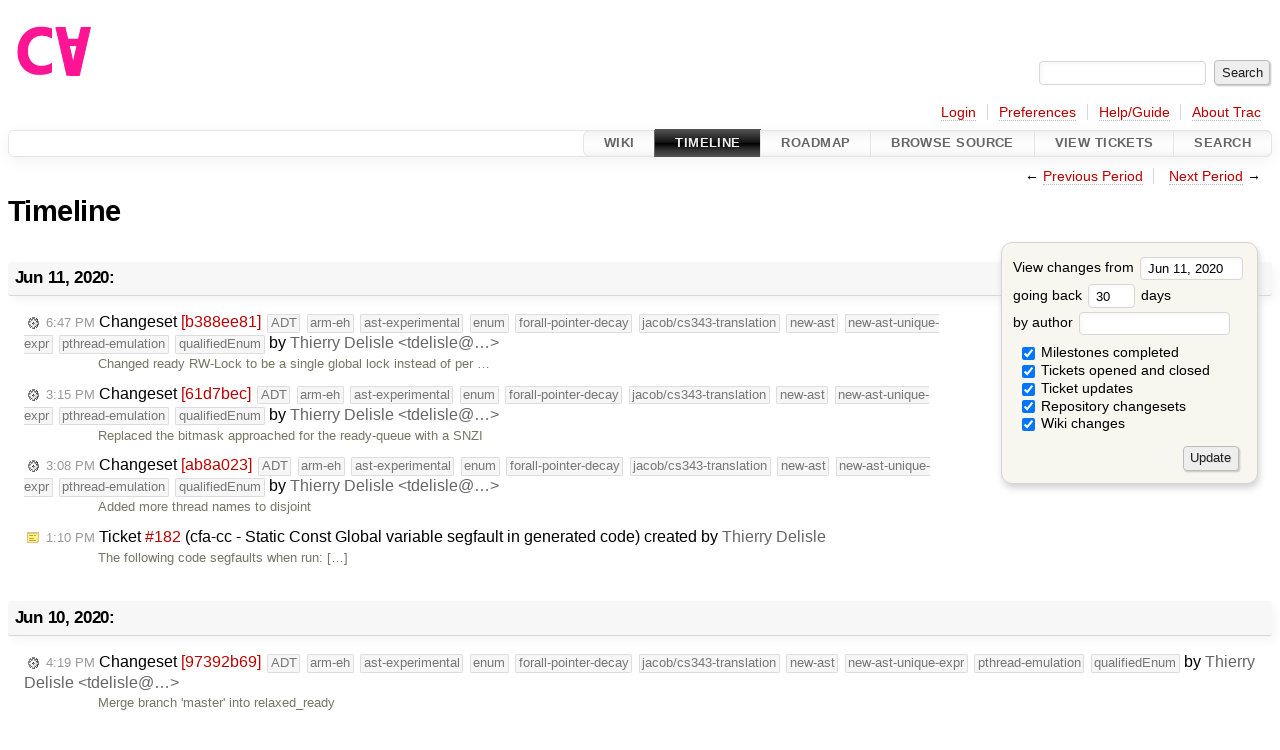

--- FILE ---
content_type: text/html;charset=utf-8
request_url: https://cforall.uwaterloo.ca/trac/timeline?from=2020-06-11&daysback=30&authors=
body_size: 10759
content:


<!DOCTYPE html>
<html lang="en-US">   <head>
    <!-- # block head (placeholder in theme.html) -->
    <!-- # block head (content inherited from layout.html) -->
    <title>
      Timeline
          – Cforall

    </title>

    <meta http-equiv="Content-Type" content="text/html; charset=UTF-8" />
    <meta http-equiv="X-UA-Compatible" content="IE=edge" />
    <!--[if IE]><script>
        if (/^#__msie303:/.test(window.location.hash))
        window.location.replace(window.location.hash.replace(/^#__msie303:/, '#'));
        </script><![endif]-->

    <link rel="start"  href="/trac/wiki" />
    <link rel="search"  href="/trac/search" />
    <link rel="help"  href="/trac/wiki/TracGuide" />
    <link rel="stylesheet"  href="/trac/chrome/common/css/trac.css" type="text/css" />
    <link rel="stylesheet"  href="/trac/chrome/common/css/timeline.css" type="text/css" />
    <link rel="stylesheet"  href="/trac/chrome/common/css/jquery-ui/jquery-ui.css" type="text/css" />
    <link rel="stylesheet"  href="/trac/chrome/common/css/jquery-ui-addons.css" type="text/css" />
    <link rel="icon"  href="/trac/chrome/common/trac.ico" type="image/x-icon" />
    <link rel="alternate"  class="rss" href="/trac/timeline?milestone=on&amp;ticket=on&amp;ticket_details=on&amp;changeset=on&amp;wiki=on&amp;authors=&amp;daysback=90&amp;format=rss&amp;max=50" title="RSS Feed" type="application/rss+xml" />
    <link rel="prev"  href="/trac/timeline?authors=&amp;daysback=30&amp;from=2020-05-11" title="Previous Period" />
    <link rel="next"  href="/trac/timeline?authors=&amp;daysback=30&amp;from=2020-07-12" title="Next Period" />
    <noscript>
      <style>
        .trac-noscript { display: none !important }
      </style>     </noscript>
    <link type="application/opensearchdescription+xml" rel="search"
          href="/trac/search/opensearch"
          title="Search Cforall"/>
    <script>
      var jquery_ui={"ampm":true,"date_format":"M d, yy","day_names":{"abbreviated":["Sun","Mon","Tue","Wed","Thu","Fri","Sat"],"narrow":["S","M","T","W","T","F","S"],"wide":["Sunday","Monday","Tuesday","Wednesday","Thursday","Friday","Saturday"]},"default_timezone":-300,"first_week_day":0,"month_names":{"abbreviated":["Jan","Feb","Mar","Apr","May","Jun","Jul","Aug","Sep","Oct","Nov","Dec"],"wide":["January","February","March","April","May","June","July","August","September","October","November","December"]},"period_names":{"am":["AM","AM"],"pm":["PM","PM"]},"show_timezone":false,"time_format":"h:mm:ss TT","timepicker_separator":", ","timezone_iso8601":false,"timezone_list":null};
    </script>
    <script src="/trac/chrome/common/js/jquery.js"></script>
    <script src="/trac/chrome/common/js/babel.js"></script>
    <script src="/trac/chrome/common/js/trac.js"></script>
    <script src="/trac/chrome/common/js/search.js"></script>
    <script src="/trac/chrome/common/js/folding.js"></script>
    <script src="/trac/chrome/common/js/jquery-ui.js"></script>
    <script src="/trac/chrome/common/js/jquery-ui-addons.js"></script>
    <script src="/trac/chrome/common/js/jquery-ui-i18n.js"></script>
    <script>
      jQuery(function($) {
        $(".trac-autofocus").focus();
        $(".trac-target-new").attr("target", "_blank");
        if ($.ui) { /* is jquery-ui added? */
          $(".trac-datepicker:not([readonly])")
            .prop("autocomplete", "off").datepicker();
          // Input current date when today is pressed.
          var _goToToday = $.datepicker._gotoToday;
          $.datepicker._gotoToday = function(id) {
            _goToToday.call(this, id);
            this._selectDate(id)
          };
          $(".trac-datetimepicker:not([readonly])")
            .prop("autocomplete", "off").datetimepicker();
        }
        $(".trac-disable").disableSubmit(".trac-disable-determinant");
        setTimeout(function() { $(".trac-scroll").scrollToTop() }, 1);
        $(".trac-disable-on-submit").disableOnSubmit();
      });
    </script>
    <!--   # include 'site_head.html' (layout.html) -->
    <!--   end of site_head.html -->
    <!-- # endblock head (content inherited from layout.html) -->
    <!-- # endblock head (placeholder in theme.html) -->
  </head> 
  <body>
    <!-- # block body (content inherited from theme.html) -->
    <!--   # include 'site_header.html' (theme.html) -->
    <!--   end of site_header.html -->

    <div id="banner">
      <div id="header">
        <a id="logo"
           href="/">
          <img  alt="Cforall" src="/trac/chrome/site/logo.svg" /></a>


      </div>
      <form id="search" action="/trac/search" method="get">
        <div>
          <label for="proj-search">Search:</label>
          <input type="text" id="proj-search" name="q" size="18"
                  value="" />
          <input type="submit" value="Search" />
        </div>
      </form>
          <div id="metanav" class="nav">
      <ul><li  class="first"><a href="/trac/login">Login</a></li><li ><a href="/trac/prefs">Preferences</a></li><li ><a href="/trac/wiki/TracGuide">Help/Guide</a></li><li  class="last"><a href="/trac/about">About Trac</a></li></ul>
    </div>

    </div>
        <div id="mainnav" class="nav">
      <ul><li  class="first"><a href="/trac/wiki">Wiki</a></li><li  class="active"><a href="/trac/timeline">Timeline</a></li><li ><a href="/trac/roadmap">Roadmap</a></li><li ><a href="/trac/browser">Browse Source</a></li><li ><a href="/trac/report">View Tickets</a></li><li  class="last"><a href="/trac/search">Search</a></li></ul>
    </div>


    <div id="main"
         >
      <div id="ctxtnav" class="nav">
        <h2>Context Navigation</h2>
        <ul>
          <li  class="first"><span>&larr; <a class="prev" href="/trac/timeline?authors=&amp;daysback=30&amp;from=2020-05-11" title="Previous Period">Previous Period</a></span></li>
          <li  class="last"><span><a class="next" href="/trac/timeline?authors=&amp;daysback=30&amp;from=2020-07-12" title="Next Period">Next Period</a> &rarr;</span></li>
        </ul>
        <hr />
      </div>

      

      

      <!-- # block content (placeholder in theme.html) -->
    <div id="content" class="timeline">

      <h1>Timeline</h1>

      <form id="prefs" method="get" action="/trac/timeline">
        <div>
<label>View changes from           <input type="text" id="fromdate" class="trac-datepicker" size="10"
                 name="from" value="Jun 11, 2020" />
</label> <br /> <label>going back           <input type="text" size="3" name="daysback" value="30" />
 days</label> <br /> <label>by author           <input type="text" size="16" name="authors" value="" />
</label>        </div>
        <fieldset>
          <label>
            <input type="checkbox" name="milestone"
                    checked="checked"/> Milestones completed
          </label>
          <label>
            <input type="checkbox" name="ticket"
                    checked="checked"/> Tickets opened and closed
          </label>
          <label>
            <input type="checkbox" name="ticket_details"
                    checked="checked"/> Ticket updates
          </label>
          <label>
            <input type="checkbox" name="changeset"
                    checked="checked"/> Repository changesets
          </label>
          <label>
            <input type="checkbox" name="wiki"
                    checked="checked"/> Wiki changes
          </label>
        </fieldset>
        <div class="buttons">
          <input type="submit" name="update" value="Update" />
        </div>
      </form>

      <h2>Jun 11, 2020: </h2>
      <dl >
        <dt class="changeset">
          <a href="/trac/changeset/b388ee817181b3a403189e26e13ce3bdd381cf21">
            <span class="time">6:47 PM</span>
 Changeset <em>[b388ee81]</em><span class="branch">ADT</span><span class="branch">arm-eh</span><span class="branch">ast-experimental</span><span class="branch">enum</span><span class="branch">forall-pointer-decay</span><span class="branch">jacob/cs343-translation</span><span class="branch">new-ast</span><span class="branch">new-ast-unique-expr</span><span class="branch">pthread-emulation</span><span class="branch">qualifiedEnum</span> by <span class="trac-author">Thierry Delisle &lt;tdelisle@…&gt;</span>          </a>
        </dt>
        <dd class="changeset">
          Changed ready RW-Lock to be a single global lock instead of per …
        </dd>
        <dt class="changeset">
          <a href="/trac/changeset/61d7bec2829dd5abf116ff6e9af14da1d34d58be">
            <span class="time">3:15 PM</span>
 Changeset <em>[61d7bec]</em><span class="branch">ADT</span><span class="branch">arm-eh</span><span class="branch">ast-experimental</span><span class="branch">enum</span><span class="branch">forall-pointer-decay</span><span class="branch">jacob/cs343-translation</span><span class="branch">new-ast</span><span class="branch">new-ast-unique-expr</span><span class="branch">pthread-emulation</span><span class="branch">qualifiedEnum</span> by <span class="trac-author">Thierry Delisle &lt;tdelisle@…&gt;</span>          </a>
        </dt>
        <dd class="changeset">
          Replaced the bitmask approached for the ready-queue with a SNZI
        </dd>
        <dt class="changeset">
          <a href="/trac/changeset/ab8a023135a610b712778d1172ba23c0d081999a">
            <span class="time">3:08 PM</span>
 Changeset <em>[ab8a023]</em><span class="branch">ADT</span><span class="branch">arm-eh</span><span class="branch">ast-experimental</span><span class="branch">enum</span><span class="branch">forall-pointer-decay</span><span class="branch">jacob/cs343-translation</span><span class="branch">new-ast</span><span class="branch">new-ast-unique-expr</span><span class="branch">pthread-emulation</span><span class="branch">qualifiedEnum</span> by <span class="trac-author">Thierry Delisle &lt;tdelisle@…&gt;</span>          </a>
        </dt>
        <dd class="changeset">
          Added more thread names to disjoint
        </dd>
        <dt class="newticket">
          <a href="/trac/ticket/182">
            <span class="time">1:10 PM</span>
 Ticket <em title="defect: Static Const Global variable segfault in generated code (new)">#182</em> (cfa-cc - Static Const Global variable segfault in generated code) created by <span class="trac-author">Thierry Delisle</span>          </a>
        </dt>
        <dd class="newticket">
          The following code segfaults when run:
 […]
        </dd>
      </dl>
      <h2>Jun 10, 2020: </h2>
      <dl >
        <dt class="changeset">
          <a href="/trac/changeset/97392b6998d47706885e39064f5f23e53dbe7496">
            <span class="time">4:19 PM</span>
 Changeset <em>[97392b69]</em><span class="branch">ADT</span><span class="branch">arm-eh</span><span class="branch">ast-experimental</span><span class="branch">enum</span><span class="branch">forall-pointer-decay</span><span class="branch">jacob/cs343-translation</span><span class="branch">new-ast</span><span class="branch">new-ast-unique-expr</span><span class="branch">pthread-emulation</span><span class="branch">qualifiedEnum</span> by <span class="trac-author">Thierry Delisle &lt;tdelisle@…&gt;</span>          </a>
        </dt>
        <dd class="changeset">
          Merge branch 'master' into relaxed_ready
        </dd>
        <dt class="changeset">
          <a href="/trac/changeset/a5873bd9568f82230e97ba50cf4e33da0f932488">
            <span class="time">12:13 PM</span>
 Changeset <em>[a5873bd]</em><span class="branch">ADT</span><span class="branch">arm-eh</span><span class="branch">ast-experimental</span><span class="branch">enum</span><span class="branch">forall-pointer-decay</span><span class="branch">jacob/cs343-translation</span><span class="branch">new-ast</span><span class="branch">new-ast-unique-expr</span><span class="branch">pthread-emulation</span><span class="branch">qualifiedEnum</span> by <span class="trac-author">Thierry Delisle &lt;tdelisle@…&gt;</span>          </a>
        </dt>
        <dd class="changeset">
          Merge branch 'relaxed_ready' of plg.uwaterloo.ca:software/cfa/cfa-cc …
        </dd>
        <dt class="changeset">
          <a href="/trac/changeset/6089f4da1164c02fb0810480b753e785612f5318">
            <span class="time">12:08 PM</span>
 Changeset <em>[6089f4d]</em><span class="branch">ADT</span><span class="branch">arm-eh</span><span class="branch">ast-experimental</span><span class="branch">enum</span><span class="branch">forall-pointer-decay</span><span class="branch">jacob/cs343-translation</span><span class="branch">new-ast</span><span class="branch">new-ast-unique-expr</span><span class="branch">pthread-emulation</span><span class="branch">qualifiedEnum</span> by <span class="trac-author">Thierry Delisle &lt;tdelisle@…&gt;</span>          </a>
        </dt>
        <dd class="changeset">
          Added new scripts to help measure performance
        </dd>
        <dt class="changeset">
          <a href="/trac/changeset/03045f18fa5097ff8e2893f44401cfb1034cdfa3">
            <span class="time">12:07 PM</span>
 Changeset <em>[03045f18]</em><span class="branch">ADT</span><span class="branch">arm-eh</span><span class="branch">ast-experimental</span><span class="branch">enum</span><span class="branch">forall-pointer-decay</span><span class="branch">jacob/cs343-translation</span><span class="branch">new-ast</span><span class="branch">new-ast-unique-expr</span><span class="branch">pthread-emulation</span><span class="branch">qualifiedEnum</span> by <span class="trac-author">Thierry Delisle &lt;tdelisle@…&gt;</span>          </a>
        </dt>
        <dd class="changeset">
          Improved printing of probing length
        </dd>
        <dt class="changeset">
          <a href="/trac/changeset/5f259f328b42a1af87332bf2abfa64b1ac0a6ba8">
            <span class="time">12:03 PM</span>
 Changeset <em>[5f259f3]</em><span class="branch">ADT</span><span class="branch">arm-eh</span><span class="branch">ast-experimental</span><span class="branch">enum</span><span class="branch">forall-pointer-decay</span><span class="branch">jacob/cs343-translation</span><span class="branch">new-ast</span><span class="branch">new-ast-unique-expr</span><span class="branch">pthread-emulation</span><span class="branch">qualifiedEnum</span> by <span class="trac-author">Thierry Delisle &lt;tdelisle@…&gt;</span>          </a>
        </dt>
        <dd class="changeset">
          Missing some of the BMI2 fixes
        </dd>
        <dt class="changeset">
          <a href="/trac/changeset/8c60d59241a81a3be2841e6ed16dbc7c727eef67">
            <span class="time">12:03 PM</span>
 Changeset <em>[8c60d59]</em><span class="branch">ADT</span><span class="branch">arm-eh</span><span class="branch">ast-experimental</span><span class="branch">enum</span><span class="branch">forall-pointer-decay</span><span class="branch">jacob/cs343-translation</span><span class="branch">new-ast</span><span class="branch">new-ast-unique-expr</span><span class="branch">pthread-emulation</span><span class="branch">qualifiedEnum</span> by <span class="trac-author">Thierry Delisle &lt;tdelisle@…&gt;</span>          </a>
        </dt>
        <dd class="changeset">
          Fixed alignment of both SNZI and SNZM.
Fixed SNZM with bmi2
        </dd>
        <dt class="changeset">
          <a href="/trac/changeset/edb2fe0b068c3382b841331673b53e5a5a00f674">
            <span class="time">12:02 PM</span>
 Changeset <em>[edb2fe0]</em><span class="branch">ADT</span><span class="branch">arm-eh</span><span class="branch">ast-experimental</span><span class="branch">enum</span><span class="branch">forall-pointer-decay</span><span class="branch">jacob/cs343-translation</span><span class="branch">new-ast</span><span class="branch">new-ast-unique-expr</span><span class="branch">pthread-emulation</span><span class="branch">qualifiedEnum</span> by <span class="trac-author">Thierry Delisle &lt;tdelisle@…&gt;</span>          </a>
        </dt>
        <dd class="changeset">
          Added micro benchmark to evaluate instruction costs
        </dd>
      </dl>
      <h2>Jun 9, 2020: </h2>
      <dl >
        <dt class="changeset">
          <a href="/trac/changeset/ee06db5c9b28732fc10c936eac06983a9d5378db">
            <span class="time">3:45 PM</span>
 Changeset <em>[ee06db5c]</em><span class="branch">ADT</span><span class="branch">arm-eh</span><span class="branch">ast-experimental</span><span class="branch">enum</span><span class="branch">forall-pointer-decay</span><span class="branch">jacob/cs343-translation</span><span class="branch">new-ast</span><span class="branch">new-ast-unique-expr</span><span class="branch">pthread-emulation</span><span class="branch">qualifiedEnum</span> by <span class="trac-author">Peter A. Buhr &lt;pabuhr@…&gt;</span>          </a>
        </dt>
        <dd class="changeset">
          change algorithm for computing all0s in the bit-manipulation routines
        </dd>
      </dl>
      <h2>Jun 8, 2020: </h2>
      <dl >
        <dt class="closedticket">
          <a href="/trac/ticket/137#comment:1">
            <span class="time">2:22 PM</span>
 Ticket <em title="task: Better lvalue handling (closed: fixed)">#137</em> (cfa-cc - Better lvalue handling) closed by <span class="trac-author">ajbeach</span>          </a>
        </dt>
        <dd class="closedticket">
          fixed: I completed this task about 8 months ago. I used the second method and …
        </dd>
      </dl>
      <h2>Jun 7, 2020: </h2>
      <dl >
        <dt class="changeset">
          <a href="/trac/changeset/b54118ad23651a1d9e49d473d666db9fc0d8cd48">
            <span class="time">12:28 PM</span>
 Changeset <em>[b54118a]</em><span class="branch">ADT</span><span class="branch">arm-eh</span><span class="branch">ast-experimental</span><span class="branch">enum</span><span class="branch">forall-pointer-decay</span><span class="branch">jacob/cs343-translation</span><span class="branch">new-ast</span><span class="branch">new-ast-unique-expr</span><span class="branch">pthread-emulation</span><span class="branch">qualifiedEnum</span> by <span class="trac-author">Peter A. Buhr &lt;pabuhr@…&gt;</span>          </a>
        </dt>
        <dd class="changeset">
          update referee response
        </dd>
      </dl>
      <h2>Jun 6, 2020: </h2>
      <dl >
        <dt class="changeset">
          <a href="/trac/changeset/393d59a90f59576e7d77b5d3c2e7b153655897dd">
            <span class="time">4:59 PM</span>
 Changeset <em>[393d59a]</em><span class="branch">ADT</span><span class="branch">arm-eh</span><span class="branch">ast-experimental</span><span class="branch">enum</span><span class="branch">forall-pointer-decay</span><span class="branch">jacob/cs343-translation</span><span class="branch">new-ast</span><span class="branch">new-ast-unique-expr</span><span class="branch">pthread-emulation</span><span class="branch">qualifiedEnum</span> by <span class="trac-author">Peter A. Buhr &lt;pabuhr@…&gt;</span>          </a>
        </dt>
        <dd class="changeset">
          update list of file excluded for concurrency paper benchmarks
        </dd>
        <dt class="changeset">
          <a href="/trac/changeset/27125d0c9173287e3672123b82e0967bb29c6bfa">
            <span class="time">4:59 PM</span>
 Changeset <em>[27125d0]</em><span class="branch">ADT</span><span class="branch">arm-eh</span><span class="branch">ast-experimental</span><span class="branch">enum</span><span class="branch">forall-pointer-decay</span><span class="branch">jacob/cs343-translation</span><span class="branch">new-ast</span><span class="branch">new-ast-unique-expr</span><span class="branch">pthread-emulation</span><span class="branch">qualifiedEnum</span> by <span class="trac-author">Peter A. Buhr &lt;pabuhr@…&gt;</span>          </a>
        </dt>
        <dd class="changeset">
          update concurrency paper to address referee comments and generate …
        </dd>
        <dt class="changeset">
          <a href="/trac/changeset/9246ec649e94f19e1eabc9b5f8076914a8168735">
            <span class="time">2:10 PM</span>
 Changeset <em>[9246ec6]</em><span class="branch">ADT</span><span class="branch">arm-eh</span><span class="branch">ast-experimental</span><span class="branch">enum</span><span class="branch">forall-pointer-decay</span><span class="branch">jacob/cs343-translation</span><span class="branch">new-ast</span><span class="branch">new-ast-unique-expr</span><span class="branch">pthread-emulation</span><span class="branch">qualifiedEnum</span> by <span class="trac-author">Peter A. Buhr &lt;pabuhr@…&gt;</span>          </a>
        </dt>
        <dd class="changeset">
          add warm JIT to Node.js creation and ctxswitch benchmarks
        </dd>
        <dt class="changeset">
          <a href="/trac/changeset/3c64c6684cc8f107bdea7411e2d29dfffaa2a544">
            <span class="time">9:10 AM</span>
 Changeset <em>[3c64c668]</em><span class="branch">ADT</span><span class="branch">arm-eh</span><span class="branch">ast-experimental</span><span class="branch">enum</span><span class="branch">forall-pointer-decay</span><span class="branch">jacob/cs343-translation</span><span class="branch">new-ast-unique-expr</span><span class="branch">pthread-emulation</span><span class="branch">qualifiedEnum</span> by <span class="trac-author">Peter A. Buhr &lt;pabuhr@…&gt;</span>          </a>
        </dt>
        <dd class="changeset">
          warm JIT for node.js benchmarks
        </dd>
      </dl>
      <h2>Jun 5, 2020: </h2>
      <dl >
        <dt class="changeset">
          <a href="/trac/changeset/aabb8468c120ebc4454ffa322b8210f1bc72774b">
            <span class="time">5:13 PM</span>
 Changeset <em>[aabb846]</em><span class="branch">ADT</span><span class="branch">arm-eh</span><span class="branch">ast-experimental</span><span class="branch">enum</span><span class="branch">forall-pointer-decay</span><span class="branch">jacob/cs343-translation</span><span class="branch">new-ast</span><span class="branch">new-ast-unique-expr</span><span class="branch">pthread-emulation</span><span class="branch">qualifiedEnum</span> by <span class="trac-author">Andrew Beach &lt;ajbeach@…&gt;</span>          </a>
        </dt>
        <dd class="changeset">
          Added a first draft of the memory management library module.
        </dd>
        <dt class="changeset">
          <a href="/trac/changeset/591f0842aee71406b0041d2087937ce445fc80fa">
            <span class="time">3:38 PM</span>
 Changeset <em>[591f084]</em><span class="branch">ADT</span><span class="branch">arm-eh</span><span class="branch">ast-experimental</span><span class="branch">enum</span><span class="branch">forall-pointer-decay</span><span class="branch">jacob/cs343-translation</span><span class="branch">new-ast</span><span class="branch">new-ast-unique-expr</span><span class="branch">pthread-emulation</span><span class="branch">qualifiedEnum</span> by <span class="trac-author">Thierry Delisle &lt;tdelisle@…&gt;</span>          </a>
        </dt>
        <dd class="changeset">
          Minor optimizations to snzi/snzm
        </dd>
        <dt class="changeset">
          <a href="/trac/changeset/52a4d6952a72c27bfea447beca6d9cc5c089dddd">
            <span class="time">10:29 AM</span>
 Changeset <em>[52a4d69]</em><span class="branch">ADT</span><span class="branch">arm-eh</span><span class="branch">ast-experimental</span><span class="branch">enum</span><span class="branch">forall-pointer-decay</span><span class="branch">jacob/cs343-translation</span><span class="branch">new-ast</span><span class="branch">new-ast-unique-expr</span><span class="branch">pthread-emulation</span><span class="branch">qualifiedEnum</span> by <span class="trac-author">Andrew Beach &lt;ajbeach@…&gt;</span>          </a>
        </dt>
        <dd class="changeset">
          Improvements to ast::ptr_base::strict_as. Added null to null variant …
        </dd>
      </dl>
      <h2>Jun 4, 2020: </h2>
      <dl >
        <dt class="changeset">
          <a href="/trac/changeset/5c9b20cdbd8f11c2e3b1817c4e65a16c5f1e9a65">
            <span class="time">3:50 PM</span>
 Changeset <em>[5c9b20c]</em><span class="branch">ADT</span><span class="branch">arm-eh</span><span class="branch">ast-experimental</span><span class="branch">enum</span><span class="branch">forall-pointer-decay</span><span class="branch">jacob/cs343-translation</span><span class="branch">new-ast</span><span class="branch">new-ast-unique-expr</span><span class="branch">pthread-emulation</span><span class="branch">qualifiedEnum</span> by <span class="trac-author">Thierry Delisle &lt;tdelisle@…&gt;</span>          </a>
        </dt>
        <dd class="changeset">
          Fixed void ptr assignment bug
        </dd>
        <dt class="changeset">
          <a href="/trac/changeset/fe9cf9e29436b67438b8b8c2b0d3101ee2a18df1">
            <span class="time">9:17 AM</span>
 Changeset <em>[fe9cf9e]</em><span class="branch">ADT</span><span class="branch">arm-eh</span><span class="branch">ast-experimental</span><span class="branch">enum</span><span class="branch">forall-pointer-decay</span><span class="branch">jacob/cs343-translation</span><span class="branch">new-ast</span><span class="branch">new-ast-unique-expr</span><span class="branch">pthread-emulation</span><span class="branch">qualifiedEnum</span> by <span class="trac-author">Peter A. Buhr &lt;pabuhr@…&gt;</span>          </a>
        </dt>
        <dd class="changeset">
          fixed a few small wording problems
        </dd>
      </dl>
      <h2>Jun 3, 2020: </h2>
      <dl >
        <dt class="changeset">
          <a href="/trac/changeset/04b4a7113ee67169f02e5f1dd053025c3ef887de">
            <span class="time">2:35 PM</span>
 Changeset <em>[04b4a71]</em><span class="branch">ADT</span><span class="branch">arm-eh</span><span class="branch">ast-experimental</span><span class="branch">enum</span><span class="branch">forall-pointer-decay</span><span class="branch">jacob/cs343-translation</span><span class="branch">new-ast</span><span class="branch">new-ast-unique-expr</span><span class="branch">pthread-emulation</span><span class="branch">qualifiedEnum</span> by <span class="trac-author">Peter A. Buhr &lt;pabuhr@…&gt;</span>          </a>
        </dt>
        <dd class="changeset">
          update concurrency paper with referee changes and generate a response …
        </dd>
      </dl>
      <h2>Jun 2, 2020: </h2>
      <dl >
        <dt class="changeset">
          <a href="/trac/changeset/0da5cd598a35021efaa51469e9f4e0e2bcada817">
            <span class="time">3:59 PM</span>
 Changeset <em>[0da5cd5]</em><span class="branch">ADT</span><span class="branch">arm-eh</span><span class="branch">ast-experimental</span><span class="branch">enum</span><span class="branch">forall-pointer-decay</span><span class="branch">jacob/cs343-translation</span><span class="branch">new-ast</span><span class="branch">new-ast-unique-expr</span><span class="branch">pthread-emulation</span><span class="branch">qualifiedEnum</span> by <span class="trac-author">Thierry Delisle &lt;tdelisle@…&gt;</span>          </a>
        </dt>
        <dd class="changeset">
          Fixed SNZI size to not be fixed
        </dd>
        <dt class="changeset">
          <a href="/trac/changeset/64e9fef7ffd4883fed012c47d52636dc3c49699c">
            <span class="time">3:56 PM</span>
 Changeset <em>[64e9fef]</em><span class="branch">ADT</span><span class="branch">arm-eh</span><span class="branch">ast-experimental</span><span class="branch">enum</span><span class="branch">forall-pointer-decay</span><span class="branch">jacob/cs343-translation</span><span class="branch">new-ast</span><span class="branch">new-ast-unique-expr</span><span class="branch">pthread-emulation</span><span class="branch">qualifiedEnum</span> by <span class="trac-author">Thierry Delisle &lt;tdelisle@…&gt;</span>          </a>
        </dt>
        <dd class="changeset">
          Added printing of snzI/M size
        </dd>
        <dt class="changeset">
          <a href="/trac/changeset/16ee228ab4d4366ab687eb289e61a5b6c0e4a45a">
            <span class="time">3:54 PM</span>
 Changeset <em>[16ee228]</em><span class="branch">ADT</span><span class="branch">arm-eh</span><span class="branch">ast-experimental</span><span class="branch">enum</span><span class="branch">forall-pointer-decay</span><span class="branch">jacob/cs343-translation</span><span class="branch">new-ast</span><span class="branch">new-ast-unique-expr</span><span class="branch">pthread-emulation</span><span class="branch">qualifiedEnum</span> by <span class="trac-author">Thierry Delisle &lt;tdelisle@…&gt;</span>          </a>
        </dt>
        <dd class="changeset">
          Changed benchmark to only print progress if in a tty
        </dd>
        <dt class="changeset">
          <a href="/trac/changeset/47a541d4bbfffda62bc3524d84d32cee5aa50dae">
            <span class="time">2:38 PM</span>
 Changeset <em>[47a541d]</em><span class="branch">ADT</span><span class="branch">arm-eh</span><span class="branch">ast-experimental</span><span class="branch">enum</span><span class="branch">forall-pointer-decay</span><span class="branch">jacob/cs343-translation</span><span class="branch">new-ast</span><span class="branch">new-ast-unique-expr</span><span class="branch">pthread-emulation</span><span class="branch">qualifiedEnum</span> by <span class="trac-author">Thierry Delisle &lt;tdelisle@…&gt;</span>          </a>
        </dt>
        <dd class="changeset">
          Add first draft of SNZI + MASK approach
        </dd>
        <dt class="changeset">
          <a href="/trac/changeset/4e7c0fc0090de26380183bc8742b335bbe1cf243">
            <span class="time">11:37 AM</span>
 Changeset <em>[4e7c0fc0]</em><span class="branch">ADT</span><span class="branch">arm-eh</span><span class="branch">ast-experimental</span><span class="branch">enum</span><span class="branch">forall-pointer-decay</span><span class="branch">jacob/cs343-translation</span><span class="branch">new-ast</span><span class="branch">new-ast-unique-expr</span><span class="branch">pthread-emulation</span><span class="branch">qualifiedEnum</span> by <span class="trac-author">Peter A. Buhr &lt;pabuhr@…&gt;</span>          </a>
        </dt>
        <dd class="changeset">
          comment random function about returning int, and reduce includes for …
        </dd>
      </dl>
      <h2>Jun 1, 2020: </h2>
      <dl >
        <dt class="newticket">
          <a href="/trac/ticket/181">
            <span class="time">4:09 PM</span>
 Ticket <em title="enhancement: Add Support for Opaque Polymorphic Types (new)">#181</em> (cfa-cc - Add Support for Opaque Polymorphic Types) created by <span class="trac-author">ajbeach</span>          </a>
        </dt>
        <dd class="newticket">
          I have been trying to make some smart pointers and I hit a problem …
        </dd>
        <dt class="newticket">
          <a href="/trac/ticket/180">
            <span class="time">3:13 PM</span>
 Ticket <em title="defect: Assertion Failure Due to Missing sized (new)">#180</em> (cfa-cc - Assertion Failure Due to Missing sized) created by <span class="trac-author">ajbeach</span>          </a>
        </dt>
        <dd class="newticket">
          The following code has an error which is not caught and reported but …
        </dd>
        <dt class="newticket">
          <a href="/trac/ticket/179">
            <span class="time">2:56 PM</span>
 Ticket <em title="defect: Bad Error Message if Missing sized in struct forall. (new)">#179</em> (cfa-cc - Bad Error Message if Missing sized in struct forall.) created by <span class="trac-author">ajbeach</span>          </a>
        </dt>
        <dd class="newticket">
          The code does not support the following code:
 […]
And even if we …
        </dd>
        <dt class="changeset">
          <a href="/trac/changeset/3d46f019e14e165242138c834ad1d93262fc1e1e">
            <span class="time">2:50 PM</span>
 Changeset <em>[3d46f01]</em><span class="branch">ADT</span><span class="branch">arm-eh</span><span class="branch">ast-experimental</span><span class="branch">enum</span><span class="branch">forall-pointer-decay</span><span class="branch">jacob/cs343-translation</span><span class="branch">new-ast</span><span class="branch">new-ast-unique-expr</span><span class="branch">pthread-emulation</span><span class="branch">qualifiedEnum</span> by <span class="trac-author">Peter A. Buhr &lt;pabuhr@…&gt;</span>          </a>
        </dt>
        <dd class="changeset">
          change from pointers to references in tests/copyfile.cfa
        </dd>
        <dt class="changeset">
          <a href="/trac/changeset/170235d1e6b95a8e742ba7e81c6e2091becf5fef">
            <span class="time">2:24 PM</span>
 Changeset <em>[170235d]</em><span class="branch">ADT</span><span class="branch">arm-eh</span><span class="branch">ast-experimental</span><span class="branch">enum</span><span class="branch">forall-pointer-decay</span><span class="branch">jacob/cs343-translation</span><span class="branch">new-ast</span><span class="branch">new-ast-unique-expr</span><span class="branch">pthread-emulation</span><span class="branch">qualifiedEnum</span> by <span class="trac-author">Peter A. Buhr &lt;pabuhr@…&gt;</span>          </a>
        </dt>
        <dd class="changeset">
          reposition include files in libcfa/src/Makefile.am to get them copied …
        </dd>
      </dl>
      <h2>May 30, 2020: </h2>
      <dl >
        <dt class="changeset">
          <a href="/trac/changeset/cb956341f167906b7a3f6077eebed490f1fe9087">
            <span class="time">6:30 PM</span>
 Changeset <em>[cb95634]</em><span class="branch">ADT</span><span class="branch">arm-eh</span><span class="branch">ast-experimental</span><span class="branch">enum</span><span class="branch">forall-pointer-decay</span><span class="branch">jacob/cs343-translation</span><span class="branch">new-ast</span><span class="branch">new-ast-unique-expr</span><span class="branch">pthread-emulation</span><span class="branch">qualifiedEnum</span> by <span class="trac-author">Peter A. Buhr &lt;pabuhr@…&gt;</span>          </a>
        </dt>
        <dd class="changeset">
          Merge branch 'master' of plg.uwaterloo.ca:software/cfa/cfa-cc
        </dd>
        <dt class="changeset">
          <a href="/trac/changeset/0163d3e684ab2ac8c4b162e8ed8511a6fa7c9dea">
            <span class="time">6:30 PM</span>
 Changeset <em>[0163d3e]</em><span class="branch">ADT</span><span class="branch">arm-eh</span><span class="branch">ast-experimental</span><span class="branch">enum</span><span class="branch">forall-pointer-decay</span><span class="branch">jacob/cs343-translation</span><span class="branch">new-ast</span><span class="branch">new-ast-unique-expr</span><span class="branch">pthread-emulation</span><span class="branch">qualifiedEnum</span> by <span class="trac-author">Peter A. Buhr &lt;pabuhr@…&gt;</span>          </a>
        </dt>
        <dd class="changeset">
          make -x flag work for one input file
        </dd>
      </dl>
      <h2>May 29, 2020: </h2>
      <dl >
        <dt class="changeset">
          <a href="/trac/changeset/d6d1f80435878c773e2c58c98dede3a28b9ea068">
            <span class="time">2:01 PM</span>
 Changeset <em>[d6d1f80]</em><span class="branch">ADT</span><span class="branch">arm-eh</span><span class="branch">ast-experimental</span><span class="branch">enum</span><span class="branch">forall-pointer-decay</span><span class="branch">jacob/cs343-translation</span><span class="branch">new-ast</span><span class="branch">new-ast-unique-expr</span><span class="branch">pthread-emulation</span><span class="branch">qualifiedEnum</span> by <span class="trac-author">Michael Brooks &lt;mlbrooks@…&gt;</span>          </a>
        </dt>
        <dd class="changeset">
          Adding an example of lists and exceptions collaborating on a …
        </dd>
        <dt class="closedticket">
          <a href="/trac/ticket/171#comment:2">
            <span class="time">1:30 PM</span>
 Ticket <em title="defect: 0p not working at global scope (closed: duplicate)">#171</em> (cfa-cc - 0p not working at global scope) closed by <span class="trac-author">ajbeach</span>          </a>
        </dt>
        <dd class="closedticket">
          duplicate
        </dd>
        <dt class="editedticket">
          <a href="/trac/ticket/160#comment:1">
            <span class="time">1:29 PM</span>
 Ticket <em title="defect: Constant 0p (NULL) does not work at the global declaration level (edit)">#160</em> (cfa-cc - Constant 0p (NULL) does not work at the global declaration level) updated by <span class="trac-author">ajbeach</span>          </a>
        </dt>
        <dd class="editedticket">
          Duplicated in <a class="closed ticket" href="/trac/ticket/171" title="#171: defect: 0p not working at global scope (closed: duplicate)">#171</a>, which contains some other (possibly useful) …
        </dd>
      </dl>
      <h2>May 28, 2020: </h2>
      <dl >
        <dt class="changeset">
          <a href="/trac/changeset/a491a3c7de462016a0883b1867471e91458aa24f">
            <span class="time">1:23 PM</span>
 Changeset <em>[a491a3c]</em><span class="branch">ADT</span><span class="branch">arm-eh</span><span class="branch">ast-experimental</span><span class="branch">enum</span><span class="branch">forall-pointer-decay</span><span class="branch">jacob/cs343-translation</span><span class="branch">new-ast</span><span class="branch">new-ast-unique-expr</span><span class="branch">pthread-emulation</span><span class="branch">qualifiedEnum</span> by <span class="trac-author">Peter A. Buhr &lt;pabuhr@…&gt;</span>          </a>
        </dt>
        <dd class="changeset">
          parser prints "List of mutex member is currently unimplemented" error
        </dd>
      </dl>
      <h2>May 27, 2020: </h2>
      <dl >
        <dt class="changeset">
          <a href="/trac/changeset/ada0246da4815f49ee693b2ef8f8722d8e94d54e">
            <span class="time">3:14 PM</span>
 Changeset <em>[ada0246d]</em><span class="branch">ADT</span><span class="branch">arm-eh</span><span class="branch">ast-experimental</span><span class="branch">enum</span><span class="branch">forall-pointer-decay</span><span class="branch">jacob/cs343-translation</span><span class="branch">new-ast</span><span class="branch">new-ast-unique-expr</span><span class="branch">pthread-emulation</span><span class="branch">qualifiedEnum</span> by <span class="trac-author">Peter A. Buhr &lt;pabuhr@…&gt;</span>          </a>
        </dt>
        <dd class="changeset">
          create heap.hfa, use it in malloc.h, and cleanup includes with respect …
        </dd>
      </dl>
      <h2>May 26, 2020: </h2>
      <dl >
        <dt class="changeset">
          <a href="/trac/changeset/c19bc90112fb552e6efe8c9bc93732c41f0734b7">
            <span class="time">4:03 PM</span>
 Changeset <em>[c19bc90]</em><span class="branch">ADT</span><span class="branch">arm-eh</span><span class="branch">ast-experimental</span><span class="branch">enum</span><span class="branch">forall-pointer-decay</span><span class="branch">jacob/cs343-translation</span><span class="branch">new-ast</span><span class="branch">new-ast-unique-expr</span><span class="branch">pthread-emulation</span><span class="branch">qualifiedEnum</span> by <span class="trac-author">Andrew Beach &lt;ajbeach@…&gt;</span>          </a>
        </dt>
        <dd class="changeset">
          Better error messages in <a class="missing wiki">ExpandCasts</a>.
        </dd>
        <dt class="changeset">
          <a href="/trac/changeset/009285338bda08fb17b1c6b1b634c908fe3da2d9">
            <span class="time">2:55 PM</span>
 Changeset <em>[0092853]</em><span class="branch">ADT</span><span class="branch">arm-eh</span><span class="branch">ast-experimental</span><span class="branch">enum</span><span class="branch">forall-pointer-decay</span><span class="branch">jacob/cs343-translation</span><span class="branch">new-ast</span><span class="branch">new-ast-unique-expr</span><span class="branch">pthread-emulation</span><span class="branch">qualifiedEnum</span> by <span class="trac-author">Thierry Delisle &lt;tdelisle@…&gt;</span>          </a>
        </dt>
        <dd class="changeset">
          Fixed Variants
        </dd>
        <dt class="changeset">
          <a href="/trac/changeset/8e1b1bbad231913602ce8da1d9a30aeb5e4f5ecb">
            <span class="time">11:43 AM</span>
 Changeset <em>[8e1b1bb]</em><span class="branch">ADT</span><span class="branch">arm-eh</span><span class="branch">ast-experimental</span><span class="branch">enum</span><span class="branch">forall-pointer-decay</span><span class="branch">jacob/cs343-translation</span><span class="branch">new-ast</span><span class="branch">new-ast-unique-expr</span><span class="branch">pthread-emulation</span><span class="branch">qualifiedEnum</span> by <span class="trac-author">Thierry Delisle &lt;tdelisle@…&gt;</span>          </a>
        </dt>
        <dd class="changeset">
          Now using a single macro for algorithmic variants
        </dd>
        <dt class="changeset">
          <a href="/trac/changeset/b2de2e04eb7c307b839c2cbceb597aae13d17dfe">
            <span class="time">11:24 AM</span>
 Changeset <em>[b2de2e0]</em><span class="branch">ADT</span><span class="branch">arm-eh</span><span class="branch">ast-experimental</span><span class="branch">enum</span><span class="branch">forall-pointer-decay</span><span class="branch">jacob/cs343-translation</span><span class="branch">new-ast</span><span class="branch">new-ast-unique-expr</span><span class="branch">pthread-emulation</span><span class="branch">qualifiedEnum</span> by <span class="trac-author">Andrew Beach &lt;ajbeach@…&gt;</span>          </a>
        </dt>
        <dd class="changeset">
          Improved the check of the catch[Resume] exception declaration.
        </dd>
      </dl>
      <h2>May 25, 2020: </h2>
      <dl >
        <dt class="changeset">
          <a href="/trac/changeset/c1dfa4e1998ac7bdd877a54a01b705fe98743346">
            <span class="time">5:51 PM</span>
 Changeset <em>[c1dfa4e]</em><span class="branch">ADT</span><span class="branch">arm-eh</span><span class="branch">ast-experimental</span><span class="branch">enum</span><span class="branch">forall-pointer-decay</span><span class="branch">jacob/cs343-translation</span><span class="branch">new-ast</span><span class="branch">new-ast-unique-expr</span><span class="branch">pthread-emulation</span><span class="branch">qualifiedEnum</span> by <span class="trac-author">Peter A. Buhr &lt;pabuhr@…&gt;</span>          </a>
        </dt>
        <dd class="changeset">
          add rust/tokio and rust/async-std benchmarks
        </dd>
        <dt class="changeset">
          <a href="/trac/changeset/a51c0c0a97b0c532d996238f0e964cd2baea63ad">
            <span class="time">5:38 PM</span>
 Changeset <em>[a51c0c0]</em><span class="branch">ADT</span><span class="branch">arm-eh</span><span class="branch">ast-experimental</span><span class="branch">enum</span><span class="branch">forall-pointer-decay</span><span class="branch">jacob/cs343-translation</span><span class="branch">new-ast</span><span class="branch">new-ast-unique-expr</span><span class="branch">pthread-emulation</span><span class="branch">qualifiedEnum</span> by <span class="trac-author">Peter A. Buhr &lt;pabuhr@…&gt;</span>          </a>
        </dt>
        <dd class="changeset">
          formatting, change buffer remove to not block for empty buffer so …
        </dd>
        <dt class="newticket">
          <a href="/trac/ticket/178">
            <span class="time">12:37 PM</span>
 Ticket <em title="defect: mutex in thread main (new)">#178</em> (libcfa - mutex in thread main) created by <span class="trac-author">Thierry Delisle</span>          </a>
        </dt>
        <dd class="newticket">
          The main of a (mutex) thread should require the keyword mutex on its …
        </dd>
      </dl>
      <h2>May 24, 2020: </h2>
      <dl >
        <dt class="changeset">
          <a href="/trac/changeset/089ee6bd97c8a8ad1dcf8e5982f246ed6fe212b2">
            <span class="time">5:05 PM</span>
 Changeset <em>[089ee6b]</em><span class="branch">ADT</span><span class="branch">arm-eh</span><span class="branch">ast-experimental</span><span class="branch">enum</span><span class="branch">forall-pointer-decay</span><span class="branch">jacob/cs343-translation</span><span class="branch">new-ast</span><span class="branch">new-ast-unique-expr</span><span class="branch">pthread-emulation</span><span class="branch">qualifiedEnum</span> by <span class="trac-author">Peter A. Buhr &lt;pabuhr@…&gt;</span>          </a>
        </dt>
        <dd class="changeset">
          update intrusive buffer, fix storage management problems
        </dd>
      </dl>
      <h2>May 23, 2020: </h2>
      <dl >
        <dt class="newticket">
          <a href="/trac/ticket/177">
            <span class="time">5:00 PM</span>
 Ticket <em title="defect: typeof not being handled correctly by resolver (new)">#177</em> (cfa-cc - typeof not being handled correctly by resolver) created by <span class="trac-author">pabuhr</span>          </a>
        </dt>
        <dd class="newticket">
          The following program compiles in C but fails to compile in Cforall. …
        </dd>
        <dt class="changeset">
          <a href="/trac/changeset/cbbd8fd770714fe40fffe90e2b2b492682101bfb">
            <span class="time">9:38 AM</span>
 Changeset <em>[cbbd8fd7]</em><span class="branch">ADT</span><span class="branch">arm-eh</span><span class="branch">ast-experimental</span><span class="branch">enum</span><span class="branch">forall-pointer-decay</span><span class="branch">jacob/cs343-translation</span><span class="branch">new-ast</span><span class="branch">new-ast-unique-expr</span><span class="branch">pthread-emulation</span><span class="branch">qualifiedEnum</span> by <span class="trac-author">Peter A. Buhr &lt;pabuhr@…&gt;</span>          </a>
        </dt>
        <dd class="changeset">
          rename non-terminal argument_expression_list to …
        </dd>
        <dt class="changeset">
          <a href="/trac/changeset/f4530d70eb27cd28e4366ba6e7e3e1d22efa1808">
            <span class="time">8:22 AM</span>
 Changeset <em>[f4530d7]</em><span class="branch">ADT</span><span class="branch">arm-eh</span><span class="branch">ast-experimental</span><span class="branch">enum</span><span class="branch">forall-pointer-decay</span><span class="branch">jacob/cs343-translation</span><span class="branch">new-ast</span><span class="branch">new-ast-unique-expr</span><span class="branch">pthread-emulation</span><span class="branch">qualifiedEnum</span> by <span class="trac-author">Peter A. Buhr &lt;pabuhr@…&gt;</span>          </a>
        </dt>
        <dd class="changeset">
          turn on -mcx16 flag for double-wide CAS all the time in cfa.cc
        </dd>
      </dl>
      <h2>May 22, 2020: </h2>
      <dl >
        <dt class="changeset">
          <a href="/trac/changeset/3bf812bc9893e42830e8a2f1b408a45f288b4262">
            <span class="time">4:32 PM</span>
 Changeset <em>[3bf812b]</em><span class="branch">ADT</span><span class="branch">arm-eh</span><span class="branch">ast-experimental</span><span class="branch">enum</span><span class="branch">forall-pointer-decay</span><span class="branch">jacob/cs343-translation</span><span class="branch">new-ast</span><span class="branch">new-ast-unique-expr</span><span class="branch">pthread-emulation</span><span class="branch">qualifiedEnum</span> by <span class="trac-author">Thierry Delisle &lt;tdelisle@…&gt;</span>          </a>
        </dt>
        <dd class="changeset">
          snzi creator now supports m-ary trees
        </dd>
        <dt class="changeset">
          <a href="/trac/changeset/8f4f3e011b82e24cb29298d4c287f628022b4126">
            <span class="time">4:00 PM</span>
 Changeset <em>[8f4f3e0]</em><span class="branch">ADT</span><span class="branch">arm-eh</span><span class="branch">ast-experimental</span><span class="branch">enum</span><span class="branch">forall-pointer-decay</span><span class="branch">jacob/cs343-translation</span><span class="branch">new-ast</span><span class="branch">new-ast-unique-expr</span><span class="branch">pthread-emulation</span><span class="branch">qualifiedEnum</span> by <span class="trac-author">Thierry Delisle &lt;tdelisle@…&gt;</span>          </a>
        </dt>
        <dd class="changeset">
          bitmask discovery no use snzi
        </dd>
        <dt class="changeset">
          <a href="/trac/changeset/95cb63bcaff9c78188bff94b95ea03df8fccfd9c">
            <span class="time">3:22 PM</span>
 Changeset <em>[95cb63b]</em><span class="branch">ADT</span><span class="branch">arm-eh</span><span class="branch">ast-experimental</span><span class="branch">enum</span><span class="branch">forall-pointer-decay</span><span class="branch">jacob/cs343-translation</span><span class="branch">new-ast</span><span class="branch">new-ast-unique-expr</span><span class="branch">pthread-emulation</span><span class="branch">qualifiedEnum</span> by <span class="trac-author">Thierry Delisle &lt;tdelisle@…&gt;</span>          </a>
        </dt>
        <dd class="changeset">
          Added benchmark called producer, which mimicks I/O scheduling
        </dd>
        <dt class="changeset">
          <a href="/trac/changeset/7119daab4c6a4a3c0fec568a2afb296ccf53baac">
            <span class="time">2:49 PM</span>
 Changeset <em>[7119daa]</em><span class="branch">ADT</span><span class="branch">arm-eh</span><span class="branch">ast-experimental</span><span class="branch">enum</span><span class="branch">forall-pointer-decay</span><span class="branch">jacob/cs343-translation</span><span class="branch">new-ast</span><span class="branch">new-ast-unique-expr</span><span class="branch">pthread-emulation</span><span class="branch">qualifiedEnum</span> by <span class="trac-author">Andrew Beach &lt;ajbeach@…&gt;</span>          </a>
        </dt>
        <dd class="changeset">
          More clean-up in <a class="missing wiki">ExceptTranslate</a>.
        </dd>
        <dt class="changeset">
          <a href="/trac/changeset/0e4df2ee2dfcfc551fd46578d5fe06b0fe7ff0b0">
            <span class="time">11:49 AM</span>
 Changeset <em>[0e4df2e]</em><span class="branch">ADT</span><span class="branch">arm-eh</span><span class="branch">ast-experimental</span><span class="branch">enum</span><span class="branch">forall-pointer-decay</span><span class="branch">jacob/cs343-translation</span><span class="branch">new-ast</span><span class="branch">new-ast-unique-expr</span><span class="branch">pthread-emulation</span><span class="branch">qualifiedEnum</span> by <span class="trac-author">Thierry Delisle &lt;tdelisle@…&gt;</span>          </a>
        </dt>
        <dd class="changeset">
          Merge branch 'master' into relaxed_ready
        </dd>
      </dl>
      <h2>May 21, 2020: </h2>
      <dl >
        <dt class="changeset">
          <a href="/trac/changeset/2802824140076a430c44546624325795e3ff40dd">
            <span class="time">5:12 PM</span>
 Changeset <em>[2802824]</em><span class="branch">ADT</span><span class="branch">arm-eh</span><span class="branch">ast-experimental</span><span class="branch">enum</span><span class="branch">forall-pointer-decay</span><span class="branch">jacob/cs343-translation</span><span class="branch">new-ast</span><span class="branch">new-ast-unique-expr</span><span class="branch">pthread-emulation</span><span class="branch">qualifiedEnum</span> by <span class="trac-author">Thierry Delisle &lt;tdelisle@…&gt;</span>          </a>
        </dt>
        <dd class="changeset">
          Merge branch 'relaxed_ready' of plg.uwaterloo.ca:software/cfa/cfa-cc …
        </dd>
        <dt class="changeset">
          <a href="/trac/changeset/33e62f1b67260ca777fa767e6ee88452df8e052c">
            <span class="time">5:11 PM</span>
 Changeset <em>[33e62f1b]</em><span class="branch">ADT</span><span class="branch">arm-eh</span><span class="branch">ast-experimental</span><span class="branch">enum</span><span class="branch">forall-pointer-decay</span><span class="branch">jacob/cs343-translation</span><span class="branch">new-ast</span><span class="branch">new-ast-unique-expr</span><span class="branch">pthread-emulation</span><span class="branch">qualifiedEnum</span> by <span class="trac-author">Thierry Delisle &lt;tdelisle@…&gt;</span>          </a>
        </dt>
        <dd class="changeset">
          Added simple SNZI implementation for the relaxed list
        </dd>
        <dt class="changeset">
          <a href="/trac/changeset/99fea48f2387ef184355a08834361210b160f651">
            <span class="time">5:06 PM</span>
 Changeset <em>[99fea48]</em><span class="branch">ADT</span><span class="branch">arm-eh</span><span class="branch">ast-experimental</span><span class="branch">enum</span><span class="branch">forall-pointer-decay</span><span class="branch">jacob/cs343-translation</span><span class="branch">new-ast</span><span class="branch">new-ast-unique-expr</span><span class="branch">pthread-emulation</span><span class="branch">qualifiedEnum</span> by <span class="trac-author">Thierry Delisle &lt;tdelisle@…&gt;</span>          </a>
        </dt>
        <dd class="changeset">
          Merge branch 'master' of plg.uwaterloo.ca:software/cfa/cfa-cc
        </dd>
        <dt class="changeset">
          <a href="/trac/changeset/6f121b8319d9f9ac95e57b58eb4e9e0faddb194e">
            <span class="time">5:06 PM</span>
 Changeset <em>[6f121b8]</em><span class="branch">ADT</span><span class="branch">arm-eh</span><span class="branch">ast-experimental</span><span class="branch">enum</span><span class="branch">forall-pointer-decay</span><span class="branch">jacob/cs343-translation</span><span class="branch">new-ast</span><span class="branch">new-ast-unique-expr</span><span class="branch">pthread-emulation</span><span class="branch">qualifiedEnum</span> by <span class="trac-author">Thierry Delisle &lt;tdelisle@…&gt;</span>          </a>
        </dt>
        <dd class="changeset">
          Wrote proper allocator for SQEs
        </dd>
        <dt class="changeset">
          <a href="/trac/changeset/d47349b1ab1eec2bf6e908188329e1cc8dcfbb60">
            <span class="time">4:33 PM</span>
 Changeset <em>[d47349b]</em><span class="branch">ADT</span><span class="branch">arm-eh</span><span class="branch">ast-experimental</span><span class="branch">enum</span><span class="branch">forall-pointer-decay</span><span class="branch">jacob/cs343-translation</span><span class="branch">new-ast</span><span class="branch">new-ast-unique-expr</span><span class="branch">pthread-emulation</span><span class="branch">qualifiedEnum</span> by <span class="trac-author">Thierry Delisle &lt;tdelisle@…&gt;</span>          </a>
        </dt>
        <dd class="changeset">
          Added a little bit more debug information for parking
        </dd>
        <dt class="changeset">
          <a href="/trac/changeset/66ba5445d7dfa223fb99f5b364fc52a69d9676e1">
            <span class="time">1:43 PM</span>
 Changeset <em>[66ba544]</em><span class="branch">ADT</span><span class="branch">arm-eh</span><span class="branch">ast-experimental</span><span class="branch">enum</span><span class="branch">forall-pointer-decay</span><span class="branch">jacob/cs343-translation</span><span class="branch">new-ast</span><span class="branch">new-ast-unique-expr</span><span class="branch">pthread-emulation</span><span class="branch">qualifiedEnum</span> by <span class="trac-author">Andrew Beach &lt;ajbeach@…&gt;</span>          </a>
        </dt>
        <dd class="changeset">
          Dead code elimination in the try block translation.
        </dd>
        <dt class="changeset">
          <a href="/trac/changeset/8ad57526fac65680cee486a070c56fdcbee2a28e">
            <span class="time">12:22 PM</span>
 Changeset <em>[8ad5752]</em><span class="branch">ADT</span><span class="branch">arm-eh</span><span class="branch">ast-experimental</span><span class="branch">enum</span><span class="branch">forall-pointer-decay</span><span class="branch">jacob/cs343-translation</span><span class="branch">new-ast</span><span class="branch">new-ast-unique-expr</span><span class="branch">pthread-emulation</span><span class="branch">qualifiedEnum</span> by <span class="trac-author">Andrew Beach &lt;ajbeach@…&gt;</span>          </a>
        </dt>
        <dd class="changeset">
          Added tests for default exception handlers. Fixed a memory leak they …
        </dd>
        <dt class="changeset">
          <a href="/trac/changeset/918b90c2c118ccce3f17377dd84acdc610d18854">
            <span class="time">7:36 AM</span>
 Changeset <em>[918b90c]</em><span class="branch">ADT</span><span class="branch">arm-eh</span><span class="branch">ast-experimental</span><span class="branch">enum</span><span class="branch">forall-pointer-decay</span><span class="branch">jacob/cs343-translation</span><span class="branch">new-ast</span><span class="branch">new-ast-unique-expr</span><span class="branch">pthread-emulation</span><span class="branch">qualifiedEnum</span> by <span class="trac-author">Peter A. Buhr &lt;pabuhr@…&gt;</span>          </a>
        </dt>
        <dd class="changeset">
          fix expected output for completeType.txt
        </dd>
      </dl>
      <h2>May 19, 2020: </h2>
      <dl >
        <dt class="changeset">
          <a href="/trac/changeset/046a8903d149ffd7aa25c33fdf767b8e68ffaaca">
            <span class="time">5:31 PM</span>
 Changeset <em>[046a890]</em><span class="branch">ADT</span><span class="branch">arm-eh</span><span class="branch">ast-experimental</span><span class="branch">enum</span><span class="branch">forall-pointer-decay</span><span class="branch">jacob/cs343-translation</span><span class="branch">new-ast</span><span class="branch">new-ast-unique-expr</span><span class="branch">pthread-emulation</span><span class="branch">qualifiedEnum</span> by <span class="trac-author">Andrew Beach &lt;ajbeach@…&gt;</span>          </a>
        </dt>
        <dd class="changeset">
          That should get default operations working for throws. More tests to come.
        </dd>
        <dt class="changeset">
          <a href="/trac/changeset/7d6e01d4da997a6b00da903140b2ca630de5d766">
            <span class="time">2:51 PM</span>
 Changeset <em>[7d6e01d]</em><span class="branch">ADT</span><span class="branch">arm-eh</span><span class="branch">ast-experimental</span><span class="branch">enum</span><span class="branch">forall-pointer-decay</span><span class="branch">jacob/cs343-translation</span><span class="branch">new-ast</span><span class="branch">new-ast-unique-expr</span><span class="branch">pthread-emulation</span><span class="branch">qualifiedEnum</span> by <span class="trac-author">Thierry Delisle &lt;tdelisle@…&gt;</span>          </a>
        </dt>
        <dd class="changeset">
          Merge branch 'master' of plg.uwaterloo.ca:software/cfa/cfa-cc
        </dd>
        <dt class="changeset">
          <a href="/trac/changeset/7c38d53def9ac073fba9cd083330388efc1bea48">
            <span class="time">1:36 PM</span>
 Changeset <em>[7c38d53]</em><span class="branch">ADT</span><span class="branch">arm-eh</span><span class="branch">ast-experimental</span><span class="branch">enum</span><span class="branch">forall-pointer-decay</span><span class="branch">jacob/cs343-translation</span><span class="branch">new-ast</span><span class="branch">new-ast-unique-expr</span><span class="branch">pthread-emulation</span><span class="branch">qualifiedEnum</span> by <span class="trac-author">Andrew Beach &lt;ajbeach@…&gt;</span>          </a>
        </dt>
        <dd class="changeset">
          Added mark_exception to reduce the chance something is accidentally …
        </dd>
      </dl>
      <h2>May 18, 2020: </h2>
      <dl >
        <dt class="editedticket">
          <a href="/trac/ticket/166#comment:2">
            <span class="time">8:35 PM</span>
 Ticket <em title="defect: Cannot get reference to generic member of generic struct (edit)">#166</em> (cfa-cc - Cannot get reference to generic member of generic struct) updated by <span class="trac-author">mlbrooks</span>          </a>
        </dt>
        <dd class="editedticket">
          <i>Priority</i>, <i>Description</i> changed<br />
        </dd>
        <dt class="changeset">
          <a href="/trac/changeset/314dab6db5211064f247685abea3fd6b6211bde9">
            <span class="time">4:40 PM</span>
 Changeset <em>[314dab6]</em><span class="branch">ADT</span><span class="branch">arm-eh</span><span class="branch">ast-experimental</span><span class="branch">enum</span><span class="branch">forall-pointer-decay</span><span class="branch">jacob/cs343-translation</span><span class="branch">new-ast</span><span class="branch">new-ast-unique-expr</span><span class="branch">pthread-emulation</span><span class="branch">qualifiedEnum</span> by <span class="trac-author">Peter A. Buhr &lt;pabuhr@…&gt;</span>          </a>
        </dt>
        <dd class="changeset">
          add -latomic flag to cfa.cc to get 16-byte CAS, add …
        </dd>
      </dl>
      <h2>May 17, 2020: </h2>
      <dl >
        <dt class="changeset">
          <a href="/trac/changeset/893da07039c696d8bf1e6e895a30513b17778992">
            <span class="time">9:06 PM</span>
 Changeset <em>[893da07]</em><span class="branch">ADT</span><span class="branch">arm-eh</span><span class="branch">ast-experimental</span><span class="branch">enum</span><span class="branch">forall-pointer-decay</span><span class="branch">jacob/cs343-translation</span><span class="branch">new-ast</span><span class="branch">new-ast-unique-expr</span><span class="branch">pthread-emulation</span><span class="branch">qualifiedEnum</span> by <span class="trac-author">Peter A. Buhr &lt;pabuhr@…&gt;</span>          </a>
        </dt>
        <dd class="changeset">
          Merge branch 'master' of plg.uwaterloo.ca:software/cfa/cfa-cc
        </dd>
        <dt class="changeset">
          <a href="/trac/changeset/9c438546124986f69543f60d68dfa32a64f1ad68">
            <span class="time">9:06 PM</span>
 Changeset <em>[9c438546]</em><span class="branch">ADT</span><span class="branch">arm-eh</span><span class="branch">ast-experimental</span><span class="branch">enum</span><span class="branch">forall-pointer-decay</span><span class="branch">jacob/cs343-translation</span><span class="branch">new-ast</span><span class="branch">new-ast-unique-expr</span><span class="branch">pthread-emulation</span><span class="branch">qualifiedEnum</span> by <span class="trac-author">Peter A. Buhr &lt;pabuhr@…&gt;</span>          </a>
        </dt>
        <dd class="changeset">
          move allocation "size" field, allow alternative lock-free stack for …
        </dd>
        <dt class="editedticket">
          <a href="/trac/ticket/176#comment:1">
            <span class="time">9:28 AM</span>
 Ticket <em title="defect: Assignment fails for union structure field (edit)">#176</em> (cfa-cc - Assignment fails for union structure field) updated by <span class="trac-author">pabuhr</span>          </a>
        </dt>
        <dd class="editedticket">
          <i>Description</i> changed<br />
        </dd>
        <dt class="newticket">
          <a href="/trac/ticket/176">
            <span class="time">9:17 AM</span>
 Ticket <em title="defect: Assignment fails for union structure field (new)">#176</em> (cfa-cc - Assignment fails for union structure field) created by <span class="trac-author">pabuhr</span>          </a>
        </dt>
        <dd class="newticket">
           […]
 […]
The assignment fails because top is of type T. …
        </dd>
      </dl>
      <h2>May 14, 2020: </h2>
      <dl >
        <dt class="changeset">
          <a href="/trac/changeset/9da5a50e6ddff0e029fb63b11d9539f8432afa31">
            <span class="time">3:33 PM</span>
 Changeset <em>[9da5a50]</em><span class="branch">ADT</span><span class="branch">arm-eh</span><span class="branch">ast-experimental</span><span class="branch">enum</span><span class="branch">forall-pointer-decay</span><span class="branch">jacob/cs343-translation</span><span class="branch">new-ast</span><span class="branch">new-ast-unique-expr</span><span class="branch">pthread-emulation</span><span class="branch">qualifiedEnum</span> by <span class="trac-author">Thierry Delisle &lt;tdelisle@…&gt;</span>          </a>
        </dt>
        <dd class="changeset">
          Added new DISCOVER_BITMASK algorithm as a potential ready queue …
        </dd>
        <dt class="changeset">
          <a href="/trac/changeset/365cb03f392865e2ae1e9f65890f3a5016e643d5">
            <span class="time">12:40 PM</span>
 Changeset <em>[365cb03f]</em><span class="branch">ADT</span><span class="branch">arm-eh</span><span class="branch">ast-experimental</span><span class="branch">enum</span><span class="branch">forall-pointer-decay</span><span class="branch">jacob/cs343-translation</span><span class="branch">new-ast</span><span class="branch">new-ast-unique-expr</span><span class="branch">pthread-emulation</span><span class="branch">qualifiedEnum</span> by <span class="trac-author">Thierry Delisle &lt;tdelisle@…&gt;</span>          </a>
        </dt>
        <dd class="changeset">
          Merge branch 'master' of plg.uwaterloo.ca:software/cfa/cfa-cc
        </dd>
        <dt class="changeset">
          <a href="/trac/changeset/69f15c7575575bc40b958875990a437ea22e8ca3">
            <span class="time">12:40 PM</span>
 Changeset <em>[69f15c7]</em><span class="branch">ADT</span><span class="branch">arm-eh</span><span class="branch">ast-experimental</span><span class="branch">enum</span><span class="branch">forall-pointer-decay</span><span class="branch">jacob/cs343-translation</span><span class="branch">new-ast</span><span class="branch">new-ast-unique-expr</span><span class="branch">pthread-emulation</span><span class="branch">qualifiedEnum</span> by <span class="trac-author">Thierry Delisle &lt;tdelisle@…&gt;</span>          </a>
        </dt>
        <dd class="changeset">
          clock.hfa is now properly installed
        </dd>
      </dl>
      <h2>May 13, 2020: </h2>
      <dl >
        <dt class="newticket">
          <a href="/trac/ticket/175">
            <span class="time">10:09 PM</span>
 Ticket <em title="defect: Instantiated generic struct layout is reused across different ... (new)">#175</em> (cfa-cc - Instantiated generic struct layout is reused across different ...) created by <span class="trac-author">mlbrooks</span>          </a>
        </dt>
        <dd class="newticket">
          In the example, y is supposed to be three bytes long, with a .second …
        </dd>
        <dt class="changeset">
          <a href="/trac/changeset/2223c8098e0dfae91c6eecb79a740021ef48f3d2">
            <span class="time">6:34 PM</span>
 Changeset <em>[2223c80]</em><span class="branch">ADT</span><span class="branch">arm-eh</span><span class="branch">ast-experimental</span><span class="branch">enum</span><span class="branch">forall-pointer-decay</span><span class="branch">jacob/cs343-translation</span><span class="branch">new-ast</span><span class="branch">new-ast-unique-expr</span><span class="branch">pthread-emulation</span><span class="branch">qualifiedEnum</span> by <span class="trac-author">Peter A. Buhr &lt;pabuhr@…&gt;</span>          </a>
        </dt>
        <dd class="changeset">
          Merge branch 'master' of plg.uwaterloo.ca:software/cfa/cfa-cc
        </dd>
        <dt class="changeset">
          <a href="/trac/changeset/856fe3e61a2862cb2fb75b99c62e6a042adeb092">
            <span class="time">6:33 PM</span>
 Changeset <em>[856fe3e]</em><span class="branch">ADT</span><span class="branch">arm-eh</span><span class="branch">ast-experimental</span><span class="branch">enum</span><span class="branch">forall-pointer-decay</span><span class="branch">jacob/cs343-translation</span><span class="branch">new-ast</span><span class="branch">new-ast-unique-expr</span><span class="branch">pthread-emulation</span><span class="branch">qualifiedEnum</span> by <span class="trac-author">Peter A. Buhr &lt;pabuhr@…&gt;</span>          </a>
        </dt>
        <dd class="changeset">
          walk through allocation code in stdlib.hfa and fix a few problems
        </dd>
        <dt class="newticket">
          <a href="/trac/ticket/174">
            <span class="time">4:05 PM</span>
 Ticket <em title="defect: Cannot Check Exception Trait (new)">#174</em> (cfa-cc - Cannot Check Exception Trait) created by <span class="trac-author">ajbeach</span>          </a>
        </dt>
        <dd class="newticket">
          Currently the exception handing mechanism uses an ad-hoc version of …
        </dd>
        <dt class="changeset">
          <a href="/trac/changeset/979df46ed05bf9be5ee4f700ecf9545cad450535">
            <span class="time">3:46 PM</span>
 Changeset <em>[979df46]</em><span class="branch">ADT</span><span class="branch">arm-eh</span><span class="branch">ast-experimental</span><span class="branch">enum</span><span class="branch">forall-pointer-decay</span><span class="branch">jacob/cs343-translation</span><span class="branch">new-ast</span><span class="branch">new-ast-unique-expr</span><span class="branch">pthread-emulation</span><span class="branch">qualifiedEnum</span> by <span class="trac-author">Andrew Beach &lt;ajbeach@…&gt;</span>          </a>
        </dt>
        <dd class="changeset">
          Initial cancellation interface, required for default operation.
        </dd>
      </dl>
      <h2>May 12, 2020: </h2>
      <dl >
        <dt class="changeset">
          <a href="/trac/changeset/8d462e5fbe93ecaca49836ea2d2073ea7090ea1e">
            <span class="time">7:21 PM</span>
 Changeset <em>[8d462e5]</em><span class="branch">ADT</span><span class="branch">arm-eh</span><span class="branch">ast-experimental</span><span class="branch">enum</span><span class="branch">forall-pointer-decay</span><span class="branch">jacob/cs343-translation</span><span class="branch">new-ast</span><span class="branch">new-ast-unique-expr</span><span class="branch">pthread-emulation</span><span class="branch">qualifiedEnum</span> by <span class="trac-author">Michael Brooks &lt;mlbrooks@…&gt;</span>          </a>
        </dt>
        <dd class="changeset">
          Exector starter ported to standard-library dlist.  Basic run works.
        </dd>
        <dt class="changeset">
          <a href="/trac/changeset/f2d05e9b3873fb71d089e6414ca68bce6b074bba">
            <span class="time">7:16 PM</span>
 Changeset <em>[f2d05e9]</em><span class="branch">ADT</span><span class="branch">arm-eh</span><span class="branch">ast-experimental</span><span class="branch">enum</span><span class="branch">forall-pointer-decay</span><span class="branch">jacob/cs343-translation</span><span class="branch">new-ast</span><span class="branch">new-ast-unique-expr</span><span class="branch">pthread-emulation</span><span class="branch">qualifiedEnum</span> by <span class="trac-author">Michael Brooks &lt;mlbrooks@…&gt;</span>          </a>
        </dt>
        <dd class="changeset">
          Dlist API getting pop_first, pop_last, ?`is_empty on the list head.
        </dd>
        <dt class="changeset">
          <a href="/trac/changeset/2f1cb37bbca682c8066863a17e45b10acebc9c4c">
            <span class="time">4:58 PM</span>
 Changeset <em>[2f1cb37]</em><span class="branch">ADT</span><span class="branch">arm-eh</span><span class="branch">ast-experimental</span><span class="branch">enum</span><span class="branch">forall-pointer-decay</span><span class="branch">jacob/cs343-translation</span><span class="branch">new-ast</span><span class="branch">new-ast-unique-expr</span><span class="branch">pthread-emulation</span><span class="branch">qualifiedEnum</span> by <span class="trac-author">Thierry Delisle &lt;tdelisle@…&gt;</span>          </a>
        </dt>
        <dd class="changeset">
          Merge branch 'master' into relaxed_ready
        </dd>
        <dt class="changeset">
          <a href="/trac/changeset/068a202abc6b7f94dc343a1217c2ca7fe7785095">
            <span class="time">4:56 PM</span>
 Changeset <em>[068a202]</em><span class="branch">ADT</span><span class="branch">arm-eh</span><span class="branch">ast-experimental</span><span class="branch">enum</span><span class="branch">forall-pointer-decay</span><span class="branch">jacob/cs343-translation</span><span class="branch">new-ast</span><span class="branch">new-ast-unique-expr</span><span class="branch">pthread-emulation</span><span class="branch">qualifiedEnum</span> by <span class="trac-author">Thierry Delisle &lt;tdelisle@…&gt;</span>          </a>
        </dt>
        <dd class="changeset">
          Cluster io stats now print to STDOUT
        </dd>
        <dt class="changeset">
          <a href="/trac/changeset/70ac8d0fbe40bd7d5685450882da3c93ffb7a479">
            <span class="time">4:55 PM</span>
 Changeset <em>[70ac8d0]</em><span class="branch">ADT</span><span class="branch">arm-eh</span><span class="branch">ast-experimental</span><span class="branch">enum</span><span class="branch">forall-pointer-decay</span><span class="branch">jacob/cs343-translation</span><span class="branch">new-ast</span><span class="branch">new-ast-unique-expr</span><span class="branch">pthread-emulation</span><span class="branch">qualifiedEnum</span> by <span class="trac-author">Thierry Delisle &lt;tdelisle@…&gt;</span>          </a>
        </dt>
        <dd class="changeset">
          Merge branch 'master' of plg.uwaterloo.ca:software/cfa/cfa-cc
        </dd>
        <dt class="changeset">
          <a href="/trac/changeset/1b143ded4ae1e7c2af89dc3d277840dae5225d9a">
            <span class="time">4:26 PM</span>
 Changeset <em>[1b143de]</em><span class="branch">ADT</span><span class="branch">arm-eh</span><span class="branch">ast-experimental</span><span class="branch">enum</span><span class="branch">forall-pointer-decay</span><span class="branch">jacob/cs343-translation</span><span class="branch">new-ast</span><span class="branch">new-ast-unique-expr</span><span class="branch">pthread-emulation</span><span class="branch">qualifiedEnum</span> by <span class="trac-author">Thierry Delisle &lt;tdelisle@…&gt;</span>          </a>
        </dt>
        <dd class="changeset">
          Several fixes to relaxed_ready queue
        </dd>
        <dt class="changeset">
          <a href="/trac/changeset/4fa44e709bfb1dc5336916a9c723d0d31fece21d">
            <span class="time">1:59 PM</span>
 Changeset <em>[4fa44e7]</em><span class="branch">ADT</span><span class="branch">arm-eh</span><span class="branch">ast-experimental</span><span class="branch">enum</span><span class="branch">forall-pointer-decay</span><span class="branch">jacob/cs343-translation</span><span class="branch">new-ast</span><span class="branch">new-ast-unique-expr</span><span class="branch">pthread-emulation</span><span class="branch">qualifiedEnum</span> by <span class="trac-author">Thierry Delisle &lt;tdelisle@…&gt;</span>          </a>
        </dt>
        <dd class="changeset">
          Merge branch 'master' into relaxed_ready
        </dd>
        <dt class="changeset">
          <a href="/trac/changeset/730f4f153cdc265f2cb9a7c7ff64a8e3c629cb76">
            <span class="time">1:59 PM</span>
 Changeset <em>[730f4f1]</em><span class="branch">ADT</span><span class="branch">arm-eh</span><span class="branch">ast-experimental</span><span class="branch">enum</span><span class="branch">forall-pointer-decay</span><span class="branch">jacob/cs343-translation</span><span class="branch">new-ast</span><span class="branch">new-ast-unique-expr</span><span class="branch">pthread-emulation</span><span class="branch">qualifiedEnum</span> by <span class="trac-author">Thierry Delisle &lt;tdelisle@…&gt;</span>          </a>
        </dt>
        <dd class="changeset">
          Merge branch 'master' of plg.uwaterloo.ca:software/cfa/cfa-cc
        </dd>
        <dt class="changeset">
          <a href="/trac/changeset/7c6b26295c6df7c6d63a5b32ac5bbeb5f44401af">
            <span class="time">1:58 PM</span>
 Changeset <em>[7c6b262]</em><span class="branch">ADT</span><span class="branch">arm-eh</span><span class="branch">ast-experimental</span><span class="branch">enum</span><span class="branch">forall-pointer-decay</span><span class="branch">jacob/cs343-translation</span><span class="branch">new-ast</span><span class="branch">new-ast-unique-expr</span><span class="branch">pthread-emulation</span><span class="branch">qualifiedEnum</span> by <span class="trac-author">Thierry Delisle &lt;tdelisle@…&gt;</span>          </a>
        </dt>
        <dd class="changeset">
          Added option to limit bandwith during the distribution phase of th …
        </dd>
        <dt class="changeset">
          <a href="/trac/changeset/504a7dc09cca75a5ecf56f1d1986b6bda45c1afc">
            <span class="time">1:32 PM</span>
 Changeset <em>[504a7dc]</em><span class="branch">ADT</span><span class="branch">arm-eh</span><span class="branch">ast-experimental</span><span class="branch">enum</span><span class="branch">forall-pointer-decay</span><span class="branch">jacob/cs343-translation</span><span class="branch">new-ast</span><span class="branch">new-ast-unique-expr</span><span class="branch">pthread-emulation</span><span class="branch">qualifiedEnum</span> by <span class="trac-author">Thierry Delisle &lt;tdelisle@…&gt;</span>          </a>
        </dt>
        <dd class="changeset">
          Some fixes after the merge, compiles but still has livelocks
        </dd>
      </dl>
<div class="trac-help">
  <strong>Note:</strong>
 See   <a href="/trac/wiki/TracTimeline">TracTimeline</a>
 for information about the timeline view.
</div>
    </div>
        <!-- # block content (content inherited from layout.html) -->
    <script type="text/javascript">
      jQuery("body").addClass("trac-has-js");
    </script>
    <div id="altlinks">
      <h3>Download in other formats:</h3>
      <ul>
        <li class="first last">
          <a rel="nofollow" href="/trac/timeline?milestone=on&amp;ticket=on&amp;ticket_details=on&amp;changeset=on&amp;wiki=on&amp;authors=&amp;daysback=90&amp;format=rss&amp;max=50"
              class="rss">
            RSS Feed</a>
        </li>
      </ul>
    </div>
    <!-- # endblock content (content inherited from layout.html) -->

      <!-- # endblock content (placeholder in theme.html) -->
    </div>

    <div id="footer"><hr/>
      <a id="tracpowered" href="https://trac.edgewall.org/"
         ><img src="/trac/chrome/common/trac_logo_mini.png" height="30"
               width="107" alt="Trac Powered"/></a>
      <p class="left">
Powered by         <a href="/trac/about"><strong>Trac 1.6</strong></a>
        <br />
 By         <a href="http://www.edgewall.org/">Edgewall Software</a>
.      </p>
      <p class="right">Visit the Trac open source project at<br /><a href="http://trac.edgewall.org/">http://trac.edgewall.org/</a></p>
    </div>
    <!--   # include 'site_footer.html' (theme.html) -->
    <!--   end of site_footer.html -->
    <!-- # endblock body (content inherited from theme.html) -->
  </body> </html>